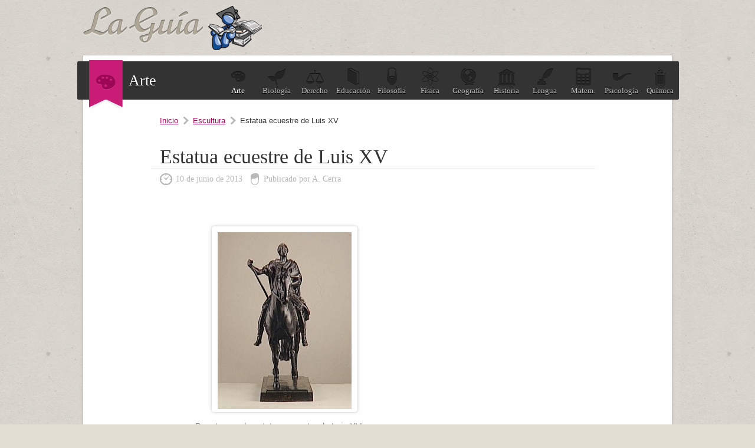

--- FILE ---
content_type: text/html; charset=UTF-8
request_url: https://arte.laguia2000.com/escultura/estatua-ecuestre-de-luis-xv
body_size: 4668
content:
<!DOCTYPE html>
<html lang="es">
<head>
	<meta charset="UTF-8" />

	<title>Estatua ecuestre de Luis XV | La guía de Historia del Arte</title>
	
<link rel="canonical" href="https://arte.laguia2000.com/escultura/estatua-ecuestre-de-luis-xv" />    <meta name='viewport' content='width=device-width' />
	<link rel="profile" href="http://gmpg.org/xfn/11" />
	
	<link type="image/x-icon" href="https://arte.laguia2000.com/wp-content/themes/guia-2000/images/favicon.ico" rel="shortcut icon" />
	<link rel="stylesheet" type="text/css" media="all" href="https://www.laguia2000.com/wp-content/themes/guia-2000/style4.css" />
     
     	
	<link rel="pingback" href="https://arte.laguia2000.com/xmlrpc.php" />	
	<link rel="alternate" type="application/rss+xml" title="RSS 2.0" href="https://arte.laguia2000.com/feed" />

		

<script async src="https://securepubads.g.doubleclick.net/tag/js/gpt.js"></script>
<script>
  window.googletag = window.googletag || {cmd: []};
        
    var interstitialSlot;
        
  googletag.cmd.push(function() {
    
        
        
    
    var mapping2 = googletag.sizeMapping()
                            .addSize([600, 0], [[300, 250], [336, 280], [970, 250], [728, 90]])
                            .addSize([0, 0], [[300, 250], [336, 280]])
                            .build();
                            
    var mapping3 = googletag.sizeMapping()
                            .addSize([600, 0], [[300, 600], [300, 250]])
                            .addSize([0, 0], [[300, 600], [300, 250]])
                            .build();
                            

                
                
    googletag.defineSlot('/22357687369/Laguia2000_Arte_ad_1', [[970, 250], [300, 250], [336, 280], [728, 90]], 'div-gpt-ad-1595657241247-0')
    .defineSizeMapping(mapping2)
    .setTargeting('test', 'lazyload')
    .addService(googletag.pubads());
    
    googletag.defineSlot('/22357687369/Laguia2000_arte_ad_2', [[970, 250], [300, 250], [336, 280], [728, 90]], 'div-gpt-ad-1595657946726-0')
    .defineSizeMapping(mapping2)
    .setTargeting('test', 'lazyload')
    .addService(googletag.pubads());
    
    googletag.defineSlot('/22357687369/laguia_intext_st', [[300, 600], [300, 250]], 'div-gpt-ad-1654965075131-0')
    .defineSizeMapping(mapping3)
    .setTargeting('test', 'lazyload')
    .addService(googletag.pubads());
    
    googletag.defineSlot('/22357687369/laguia2000_lo', [1, 1], 'div-gpt-ad-1655083135240-0').setTargeting('test', 'lazyload').addService(googletag.pubads());
            
    interstitialSlot = googletag.defineOutOfPageSlot('/22357687369/laguia_interstitial',googletag.enums.OutOfPageFormat.INTERSTITIAL);

        if (interstitialSlot) {
          interstitialSlot.addService(googletag.pubads());
          
        }
    
        
    googletag.pubads().enableLazyLoad({
  fetchMarginPercent: 100,  // Fetch slots within 1 viewports.
  renderMarginPercent: 100,  // Render slots within 1 viewports.
  mobileScaling: 1.0  // Double the above values on mobile.
});
    
    googletag.pubads().collapseEmptyDivs();

    googletag.enableServices();
  });
</script>


<!-- Google tag (gtag.js) -->
<script async src="https://www.googletagmanager.com/gtag/js?id=G-XJ460FWSZR"></script>
<script>
  window.dataLayer = window.dataLayer || [];
  function gtag(){dataLayer.push(arguments);}
  gtag('js', new Date());

  gtag('config', 'G-XJ460FWSZR');
</script>

</head>
<body>

	
	<div id="container">
		
		<header id="header">
			<div id="logo">
				<a href="https://arte.laguia2000.com">
					<img src="https://arte.laguia2000.com/wp-content/themes/guia-2000/images/logo.png" alt="La guía de Historia del Arte" class="logo" />
				</a>
			</div>
			
		</header>
		
		<div id="wrapper">

		
		<section id="topic">
			<div class="seccion-actual">
				<span>
				    					<img width="33px" height="25px" src="https://arte.laguia2000.com/wp-content/themes/guia-2000/images/icons/arte.png" alt="" />
				</span>
				Arte			</div>
			<ul>
				<li><a class="blogactual" href="https://arte.laguia2000.com"><span class="arte"></span>Arte</a></li>
				<li><a href="https://biologia.laguia2000.com"><span class="biologia"></span>Biolog&iacute;a</a></li>
				<li><a href="https://derecho.laguia2000.com"><span class="derecho"></span>Derecho</a></li>
				<li><a href="https://educacion.laguia2000.com"><span class="educacion"></span>Educaci&oacute;n</a></li>
				<li><a href="https://filosofia.laguia2000.com"><span class="filosofia"></span>Filosof&iacute;a</a></li>
				<li><a href="https://fisica.laguia2000.com"><span class="fisica"></span>F&iacute;sica</a></li>
				<li><a href="https://geografia.laguia2000.com"><span class="geografia"></span>Geograf&iacute;a</a></li>
				<li><a href="https://www.laguia2000.com"><span class="historia"></span>Historia</a></li>
				<li><a href="https://lengua.laguia2000.com"><span class="lengua"></span>Lengua</a></li>
				<li><a href="https://matematica.laguia2000.com"><span class="matematica"></span>Matem.</a></li>
				<li><a href="https://psicologia.laguia2000.com"><span class="psicologia"></span>Psicolog&iacute;a</a></li>
				<li><a href="https://quimica.laguia2000.com"><span class="quimica"></span>Qu&iacute;mica</a></li>
			</ul>
			<div class="clear"></div>
		</section>
		
		<div class="clear"></div>
		






<section id="content" class="single">

	<div class="post-list">
		
				        
        		
		<div class="breadcrum">
			<span><a href="https://arte.laguia2000.com">Inicio</a></span>
			<span><a href="https://arte.laguia2000.com/category/escultura" rel="category tag">Escultura</a></span>
			<span class="last">Estatua ecuestre de Luis XV</span>
		</div>

			<article class="post">
				<h1>Estatua ecuestre de Luis XV</h1>
				<div class="meta">
					<time pubdate datetime="2013-06-10">10 de junio de 2013</time>
					<span>Publicado por A. Cerra</span>
				</div>
				
    				
				<div class="post-entry">
				
				
				
					<div class="sticky-main">
                    <div class="sticky-left-box">
                        <div id="attachment_2475" style="width: 237px" class="wp-caption alignleft"><img fetchpriority="high" decoding="async" aria-describedby="caption-attachment-2475" src="https://arte.laguia2000.com/wp-content/uploads/2013/06/Luis-XV-227x300.jpg" alt="Boceto para la estatua ecuestre de Luis XV" width="227" height="300" class="size-medium wp-image-2475" /><p id="caption-attachment-2475" class="wp-caption-text">Boceto para la estatua ecuestre de Luis XV</p></div></div>
                    <div class="sticky-right-box">

                    <div class="inarticle-sticky">
        <!-- /22357687369/laguia_intext_st -->
<div id='div-gpt-ad-1654965075131-0'>
  <script>
    googletag.cmd.push(function() { googletag.display('div-gpt-ad-1654965075131-0'); });
  </script>
</div>

<!-- /22357687369/laguia2000_lo -->
<div id='div-gpt-ad-1655083135240-0'>
  <script>
    googletag.cmd.push(function() { googletag.display('div-gpt-ad-1655083135240-0'); });
  </script>
</div>

<!-- /2523176/Laguia2000_1x1 -->
<div id='div-gpt-ad-1595654823296-0'>
  <script>
    googletag.cmd.push(function() { googletag.display('div-gpt-ad-1595654823296-0'); });
  </script>
</div>
</div>
                    </div>
                    </div>
                    <div style="clear:both"></div>
                    
<p>La escultura que vemos en la fotografía en realidad es un boceto a escala de la obra definitiva que realizó el escultor francés <strong>Edmé Bouchardon</strong> durante el tercer cuarto del <strong><strong>siglo XVIII</strong></strong>. Este boceto a escala forma parte del departamento de esculturas del <strong>museo de Louvre</strong> en París, donde también se conservan casi cuatrocientos dibujos preparatorios que realizó el autor antes de ejecutar la obra definitiva.</p>
<p>Todos esos materiales en realidad es lo que nos ha llegado, porque hoy en día no podemos disfrutar ve la estatua real. Ésta fue realizada a un tamaño monumental e instalada en la plaza de la Concordia de la capital de Francia, pero lamentablemente pocos años después de su colocación fue destruida durante los sangrientos disturbios de la <a href="https://www.laguia2000.com/francia/revolucion-francesa" target="_blank">Revolución Francesa</a>, ya que lógicamente era todo un emblema de la monarquía francesa contra la que luchaban los repúblicanos.</p>

        <div class='anuncio'>
<!-- /22357687369/Laguia2000_Arte_ad_1 -->
<div id='div-gpt-ad-1595657241247-0'>
  <script>
    googletag.cmd.push(function() { googletag.display('div-gpt-ad-1595657241247-0'); });
  </script>
</div>
</div>

<script>
window.onload = function() {
setTimeout(function() {
      
      
      googletag.cmd.push(function() {
        googletag.display(interstitialSlot);
        googletag.pubads().refresh([interstitialSlot]);

      });
      
    }, 3000);
  };

  </script>
  
<p>Ese elevado número de dibujos conservados nos puede dar una idea de cómo <strong>Bouchardon</strong> estudió la obra desde múltiples puntos de vista, ya que una de las características que definen la escultura francesa de <strong>estilo Rococó</strong> es la multifacialidad de cada una de las obras. Y además esos dibujos nos muestran a Bouchardon no solo como escultor, sino también como un portentoso dibujante, ya que son estudios muy meticulosos y propios de alguien con una gran formación en las disciplinas artísticas.</p>
<p>Bouchardon nacido en 1698 y fallecido en el año 1762, como otros muchos artistas contemporáneos tras un breve periodo de formación en Francia viajó a <strong>Roma</strong> a continuar con su formación. Concretamente llegó allí en el año 1723, y allí residió durante unos nueve años. Era habitual ese viaje de formación entre los artistas franceses, ya que en la capital de Italia contaban con el apoyo de la <strong>Academia Francesa</strong>, abierta allí desde el 1666.</p>

        <div class='anuncio'>
<!-- /22357687369/Laguia2000_arte_ad_2 -->
<div id='div-gpt-ad-1595657946726-0'>
  <script>
    googletag.cmd.push(function() { googletag.display('div-gpt-ad-1595657946726-0'); });
  </script>
</div>
</div>


<p>Bouchardon aprendió en Roma de la <strong>escultura clásica</strong>, pero especialmente quedó fascinado por la enorme y prestigiosa producción escultórica del gran artista del <strong>Barroco</strong>: <a href="https://arte.laguia2000.com/escultura/san-longinos-de-bernini" target="_blank">Gian Lorenzo Bernini</a>. Y lo cierto es que estudió tanto esas obras precedentes que asimiló a la perfección sus enseñanzas, tanto es así que incluso durante sus últimos cinco años de residencia en Roma siempre tuvo numerosos encargos, y algunos de poderosos clientes. Fruto de ellos son obras como el busto que hizo en 1730 al <strong>Papa Clemente XII</strong> y que actualmente se conserva en la Galería Corsini de Florencia.</p>
<p>De esta forma cuando en 1732 regresó a su Francia natal lo hizo no solo con una amplia formación y habiendo aprendido el oficio de escultor, sino que además retorno con un bien ganado prestigio que hizo que sus encargos no cesaran. Y a lo largo de esa larga lista de trabajos que realizó siempre dejó bien patente su formación en tierras italianas y su conocimiento de la escultura clásica. De ello es un buen ejemplo esta obra en la que presenta al rey francés <a href="https://www.laguia2000.com/francia/luis-xv" target="_blank">Luis XV</a> cabalgando majestuoso y ataviado con ropajes propios de tiempos de la civilización romana, es decir, como si fuera un emperador.</p>
<div class='yarpp yarpp-related yarpp-related-website yarpp-template-list'>
<!-- YARPP List -->
<div class="sub-titulo">Te puede interesar:</div><ol>
<li><a href="https://arte.laguia2000.com/escultura/6298" rel="bookmark" title="Estatua ecuestre Felipe IV">Estatua ecuestre Felipe IV</a></li>
<li><a href="https://arte.laguia2000.com/escultura/retrato-ecuestre-de-marco-aurelio" rel="bookmark" title="Retrato ecuestre de Marco Aurelio">Retrato ecuestre de Marco Aurelio</a></li>
<li><a href="https://arte.laguia2000.com/pintura/retrato-ecuestre-duque-de-lerma-rubens" rel="bookmark" title="Retrato Ecuestre Duque de Lerma, Rubens">Retrato Ecuestre Duque de Lerma, Rubens</a></li>
<li><a href="https://arte.laguia2000.com/escultura/fuente-de-grenelle-de-bouchardon" rel="bookmark" title="Fuente de Grenelle de Bouchardon">Fuente de Grenelle de Bouchardon</a></li>
<li><a href="https://arte.laguia2000.com/escultura/busto-de-luis-xiv-bernini" rel="bookmark" title="Busto de Luis XIV, Bernini">Busto de Luis XIV, Bernini</a></li>
<li><a href="https://arte.laguia2000.com/escultura/estatua-de-boudica" rel="bookmark" title="Estatua de Boudica">Estatua de Boudica</a></li>
</ol>
</div>
									</div>
				
			</article>
			
						
						
					
				
		
</section>

<aside id="sidebar">


	<div class="widget" id="sid-search">
		<div class="sub-titulo">Buscar</div>
		<p>Encuentra la informaci&oacute;n que necesitas, introduce el tema:</p>
<form action="https://www.laguia2000.com/buscador" id="cse-search-box">
  				    <input type="hidden" name="cx" value="002894388858866893716:vkzna8shdbw">
    				<input type="hidden" name="cof" value="FORID:11">
				    <input type="hidden" name="ie" value="UTF-8">
				    <span class="buscadortexto"><input type="text" name="q" size="30"></span>
			  		<span class="buscadorindex"><input type="submit" name="sa" value="Buscar"></span>
				<input name="siteurl" type="hidden" value="www.laguia2000.com/"><input name="ref" type="hidden" value=""><input name="ss" type="hidden" value=""><input name="siteurl" type="hidden" value="www.laguia2000.com/"><input name="ref" type="hidden" value=""><input name="ss" type="hidden" value=""></form>
	</div>

	

	<div class="widget half" id="sid-categorias">
		<div class="sub-titulo">Categor&iacute;as</div>
		<ul>
				<li class="cat-item cat-item-5"><a href="https://arte.laguia2000.com/category/arquitectura">Arquitectura</a>
</li>
	<li class="cat-item cat-item-28"><a href="https://arte.laguia2000.com/category/arte-rupestre">Arte Rupestre</a>
</li>
	<li class="cat-item cat-item-7"><a href="https://arte.laguia2000.com/category/escultura">Escultura</a>
</li>
	<li class="cat-item cat-item-29"><a href="https://arte.laguia2000.com/category/etnias">Etnias</a>
</li>
	<li class="cat-item cat-item-21"><a href="https://arte.laguia2000.com/category/exposiciones">Exposiciones</a>
</li>
	<li class="cat-item cat-item-2"><a href="https://arte.laguia2000.com/category/general">General</a>
</li>
	<li class="cat-item cat-item-72"><a href="https://arte.laguia2000.com/category/mesopotamia">Mesopotamia</a>
</li>
	<li class="cat-item cat-item-14"><a href="https://arte.laguia2000.com/category/mitologia">Mitología</a>
</li>
	<li class="cat-item cat-item-3"><a href="https://arte.laguia2000.com/category/museos">Museos</a>
</li>
	<li class="cat-item cat-item-16"><a href="https://arte.laguia2000.com/category/pintura">Pintura</a>
</li>
	<li class="cat-item cat-item-38"><a href="https://arte.laguia2000.com/category/vanguardias-artisticas-del-siglo-xx">Vanguardias Artísticas del siglo XX</a>
</li>
		</ul>
	</div>



	<div class="widget half" id="sid-archivo">
		<div class="sub-titulo">Archivo</div>
		<ul>
				<li><a href='https://arte.laguia2000.com/2024'>2024</a></li>
	<li><a href='https://arte.laguia2000.com/2023'>2023</a></li>
	<li><a href='https://arte.laguia2000.com/2022'>2022</a></li>
	<li><a href='https://arte.laguia2000.com/2021'>2021</a></li>
	<li><a href='https://arte.laguia2000.com/2020'>2020</a></li>
	<li><a href='https://arte.laguia2000.com/2019'>2019</a></li>
	<li><a href='https://arte.laguia2000.com/2018'>2018</a></li>
	<li><a href='https://arte.laguia2000.com/2017'>2017</a></li>
	<li><a href='https://arte.laguia2000.com/2016'>2016</a></li>
	<li><a href='https://arte.laguia2000.com/2015'>2015</a></li>
	<li><a href='https://arte.laguia2000.com/2014'>2014</a></li>
	<li><a href='https://arte.laguia2000.com/2013'>2013</a></li>
	<li><a href='https://arte.laguia2000.com/2012'>2012</a></li>
	<li><a href='https://arte.laguia2000.com/2008'>2008</a></li>
	<li><a href='https://arte.laguia2000.com/2007'>2007</a></li>
	<li><a href='https://arte.laguia2000.com/2006'>2006</a></li>
		</ul>
		
			</div>

</aside>
<div class="clear"></div>

</div> <!--/#wrapper-->

	<footer id="footer">
		<p>Queda prohibida la reproducci&oacute;n total o parcial de los contenidos de este blog</p>
		<ul>
			<li><a href="https://www.laguia2000.com/politica-de-privacidad/">Privacidad</a></li>
			<li><a href="https://www.laguia2000.com/contacto">Contacto</a></li>
			<li><a href="https://www.laguia2000.com/contacto">Publicidad</a></li>
		</ul>
		<div class="clear"></div>
	</footer>

</div> <!--/#container-->







</body>
</html>

--- FILE ---
content_type: text/html; charset=utf-8
request_url: https://www.google.com/recaptcha/api2/aframe
body_size: 180
content:
<!DOCTYPE HTML><html><head><meta http-equiv="content-type" content="text/html; charset=UTF-8"></head><body><script nonce="0gXnZoXflDnouAt0cnoNYg">/** Anti-fraud and anti-abuse applications only. See google.com/recaptcha */ try{var clients={'sodar':'https://pagead2.googlesyndication.com/pagead/sodar?'};window.addEventListener("message",function(a){try{if(a.source===window.parent){var b=JSON.parse(a.data);var c=clients[b['id']];if(c){var d=document.createElement('img');d.src=c+b['params']+'&rc='+(localStorage.getItem("rc::a")?sessionStorage.getItem("rc::b"):"");window.document.body.appendChild(d);sessionStorage.setItem("rc::e",parseInt(sessionStorage.getItem("rc::e")||0)+1);localStorage.setItem("rc::h",'1768916713846');}}}catch(b){}});window.parent.postMessage("_grecaptcha_ready", "*");}catch(b){}</script></body></html>

--- FILE ---
content_type: application/javascript; charset=utf-8
request_url: https://fundingchoicesmessages.google.com/f/AGSKWxUEFMVKtJDkcFFlemDej4AAaZScqovY7SQirO9yCNtuKJ6D_McAYvHuaD8bymVRZod8ffS99nqsSiqXa9PBM5MkI9zyfJ1hDNYubudlDLu1NcCQoZag6kipy2EMfUNpmdjZ-nfBKxEKCXluNr_tcThiF4ZEVaGeEZaXgMuW0gFp6lAGHDXsYGPLbYR8/_/rcom-ads-/advert37./adst.php/adhood./ad-label.
body_size: -1293
content:
window['c2832a64-4ba4-486c-bd61-b79c2f53b315'] = true;